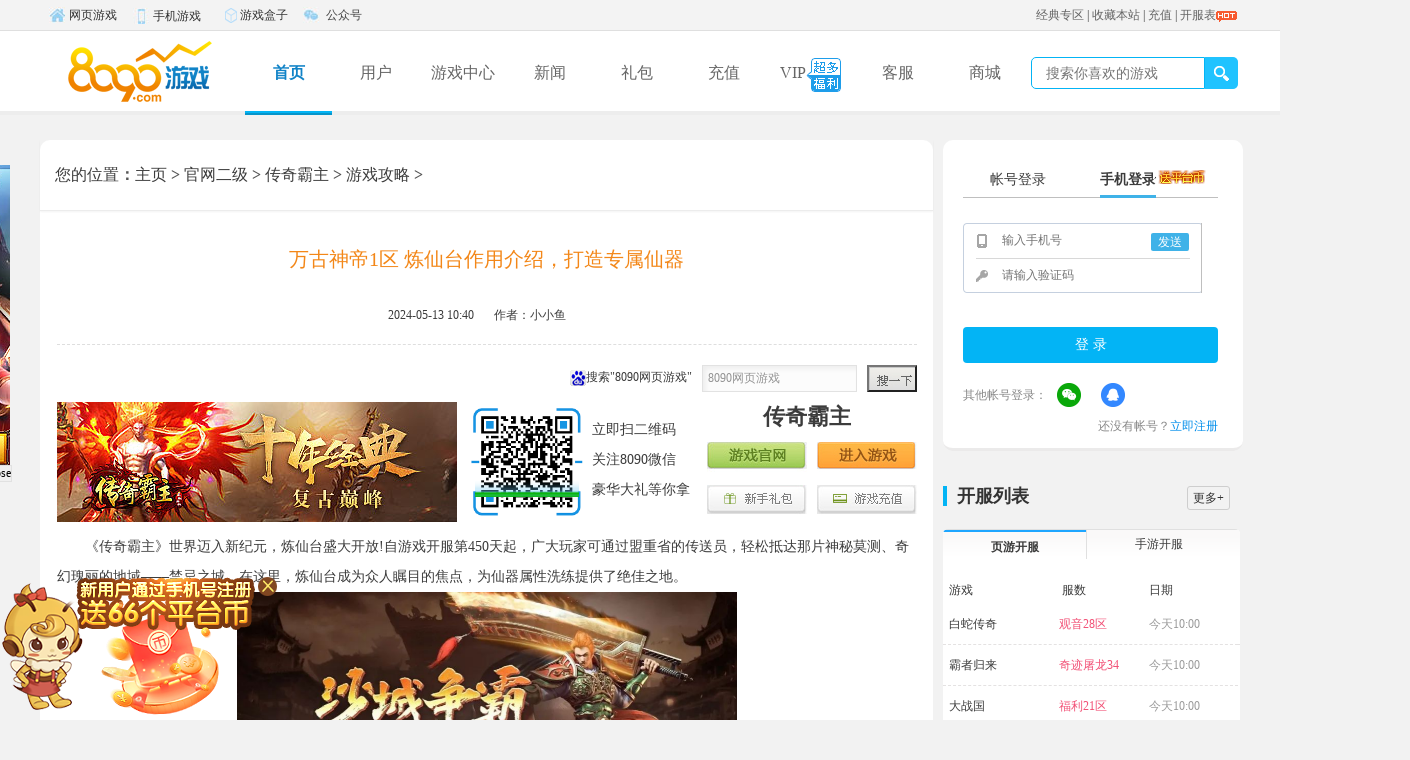

--- FILE ---
content_type: text/html
request_url: https://www.8090.com/cqbz/yxgl/423942.html
body_size: 9563
content:
<!DOCTYPE html>
<html xmlns="http://www.w3.org/1999/xhtml">
<head>
<meta http-equiv="Content-Type" content="text/html; charset=gb2312" />
<title>万古神帝1区 炼仙台作用介绍，打造专属仙器-8090网页游戏</title>
<meta name="keywords" content="炼仙台作用介绍" />
<meta name="description" content="《传奇霸主》世界迈入新纪元，炼仙台盛大开放!自游戏开服第450天起，广大玩家可通过盟重省的传送员，轻松抵达那片神秘莫测、奇幻瑰丽的地域禁忌之城。在这里，炼仙台成为众人瞩目的焦点，为仙器属性洗练提供了绝佳之地。 炼仙台的核心功能在于为玩家提供洗练" />
<link href="//img.8090yxs.com/web/www2018/css/style.css" rel="stylesheet" type="text/css" />
<link href="//img.8090yxs.com/web/www2018/css/foot_new.css" rel="stylesheet" type="text/css" />
<script type="text/javascript" src="//img.8090yxs.com/misc/lib/js/jquery-1.7.2.min.js" charset="gb2312"></script>
<script type="text/javascript" src="//member.8090.com/api/js/checkuser.js"></script>
<script type="text/javascript" src="//img.8090yxs.com/misc/lib/js/jquery.blockUI.js"></script>
<script src="//img.8090yxs.com/web/www2016/js/all.js"></script>
</head>
<body>
<script type="text/javascript" src="//img.8090yxs.com/misc/lib/js/topnav-8090.js" charset="gb2312"></script> 
<div class="tw-nav">
  <div class="main w1200">
    <div class="nav-logo"><a href="//www.8090.com" title="8090网页游戏平台" target="_blank" style="background:url(//img.8090yxs.com/web/www2018/images/logonew.png) center no-repeat;width: 200px;"></a></div>
    <ul id="nav-box" class="nav nav-box">
      <li class="cur"><a href="//www.8090.com" target="_blank" title="8090网页游戏平台">首页</a></li>
      <li><a href="//member.8090.com" target="_blank" title="用户">用户</a></li>
      <li><a href="//www.8090.com/gamecenter/" target="_blank" title="游戏中心">游戏中心</a></li>
      <li id="menu">
         <a href="//www.8090.com/news/" target="_blank" title="新闻">新闻</a>
         <div class="myDiv" style="display:none;"><a href="//www.8090.com/walkthrough/" title="原创攻略" target="_blank">原创攻略</a></div>
      </li>
      <li><a href="//gift.8090.com/" target="_blank" title="礼包">礼包</a></li>
      <li><a href="http://pay.8090.com" target="_blank"  title="充值">充值</a></li>
      <li><a href="http://vip.8090.com/" target="_blank" title="VIP">VIP<i class="vicon"></i></a></li>
      <li><a href="//www.8090.com/client-service/" target="_blank"  title="客服">客服</a></li>
      <li><a href="http://mall.8090.com/" target="_blank" title="商城">商城</a></li>
      <div class="nav-line"><i></i></div>
    </ul>
    <div class="hd-search">
      <form method="post" name="searchForm" target="_blank" action="#" >
        <input class="search-txt top-select search-input" type="text" name="keyword" id="search-input" placeholder="搜索你喜欢的游戏" autocomplete="off">
        <input class="search-submit" type="submit" value="" onClick="searchKeywords()">
      </form>
    </div>
    <div id="search_div">
    </div>
  </div>
</div>
<script type="text/javascript">
$(function(){
	var timeout = null;
	$("#menu").mouseover(function(){
		clearTimeout(timeout);
		$(".myDiv").show();
	}).mouseout(function(){
		timeout = setTimeout(function(){ $(".myDiv").hide(); }, 300);
	});
	$(".myDiv").mouseover(function(){
		clearTimeout(timeout);
		$(".myDiv").show();
	}).mouseout(function(){
		$(".myDiv").hide();
	});
});
</script>
<script>
//xxy 2021/3/19
  $("#search-input").bind("input oninput",function(){
      var searchval=$('.search-input').val();
      $.ajax({
        url:"//api.8090.com/index.php/api8090/opengame/resembleGame",
        async:false,
        dataType:'jsonp',
        cache: false,
        timeout : 7000,
        data:{
          gname:searchval,
        },
        success:function(data){
          var html = '<div class="search-rem"><ul class="ss-xl">';
          if (data.status == 1) {
              data.data.forEach( function(element) {
                  html+= '<li class="on"><div class="ss-xl-on"><a href="'+element.game_web+'" target="_blank" title="'+element.gamename+'"><img src="'+element.icon_web+'" alt="'+element.gamename+'"></a><div class="ss-xl-on-a"><div class="fl"><a href="'+element.game_web+'" target="_blank" class="ss-name" title="'+element.gamename+'">'+element.gamename+'</a></div><div class="fl"><a href="'+element.server_web+'" target="_blank"   class="ss-jrge"  title="进入游戏">进入游戏</a><a href="'+element.game_web+'" target="_blank"  class="ss-jrgw"  title="官网">官网</a></div></div></div><p class="ss-xl-mr">'+element.gamename+'</p></li>';
              });
          }
          html+='</ul></div>';
          $('#search_div').html(html);
          $(".search-rem").show();
        },
      })
  });
  
function searchKeywords()
{
	var searchval=$('.search-input').val();
	document.searchForm.action="https://data.8090.com/search/index.php?gname="+encodeURI(searchval);
	document.searchForm.submit();
}
</script> 
<div id="contain">
  <div id="containe">
    <div id="main">
      <div class="wrap">
        <div class="biaotiK">
          <h2 class="address"><a>您的位置</a>：<a href='http://www.8090.com/'>主页</a> > <a href='http://www.8090.com/gamecenters/'>官网二级</a> > <a href='http://www.8090.com/cqbz/'>传奇霸主</a> > <a href='http://www.8090.com/cqbz/yxgl/'>游戏攻略</a> > </h2>
          <ul>
            <li class="biaoti"><span class="size">万古神帝1区 炼仙台作用介绍，打造专属仙器</span></li>
            <li class="biaoti a"><span class="p">2024-05-13 10:40</span><span class="p">作者：小小鱼</span></li>
          </ul>
        </div>
        <div class="font">
          <div class="fenxiang">
            <div class="left">
              <div class="bdsharebuttonbox bdshare-button-style0-16" data-bd-bind="1535503613293"><a href="#" class="bds_more" data-cmd="more"></a><a title="分享到QQ空间" href="#" class="bds_qzone" data-cmd="qzone"></a><a title="分享到新浪微博" href="#" class="bds_tsina" data-cmd="tsina"></a><a title="分享到腾讯微博" href="#" class="bds_tqq" data-cmd="tqq"></a><a title="分享到人人网" href="#" class="bds_renren" data-cmd="renren"></a><a title="分享到微信" href="#" class="bds_weixin" data-cmd="weixin"></a></div>
              <!--<script>window._bd_share_config={"common":{"bdSnsKey":{},"bdText":"","bdMini":"2","bdMiniList":false,"bdPic":"","bdStyle":"0","bdSize":"16"},"share":{}};with(document)0[(getElementsByTagName('head')[0]||body).appendChild(createElement('script')).src='http://bdimg.share.baidu.com/static/api/js/share.js?v=89860593.js?cdnversion='+~(-new Date()/36e5)];</script> -->
            </div>
            <div class="sousuo">
              <div class="baidu"><img src="//www.8090.com/images/baidu.png">搜索"8090网页游戏"</div>
              <div class="submit">
                <form action="">
                  <input type="text" class="keyword" value="8090网页游戏">
                  <input type="submit" class="sub" value="" onClick="window.open('http://www.baidu.com/s?ie=utf-8&amp;f=8&amp;rsv_bp=1&amp;tn=baiduhome_pg&amp;wd=8090%E7%BD%91%E9%A1%B5%E6%B8%B8%E6%88%8F&amp;rsv_spt=1&amp;oq=8090yxs%25E7%25BD%2591%25E9%25A1%25B5%25E6%25B8%25B8%25E6%2588%258F&amp;rsv_pq=cfd8f9c80009aa81&amp;rsv_t=300bhWZmSGqR20csdesQ5yYFDpJ2Tf2n7Ay53g%2BUk64yadnOyvcqU5c%2BFj6z8QeEb9YF&amp;rqlang=cn&amp;rsv_enter=1&amp;rsv_sug3=2&amp;rsv_sug1=2&amp;rsv_sug7=100&amp;rsv_sug2=0&amp;inputT=255&amp;rsv_sug4=1021')">
                </form>
              </div>
            </div>
          </div>
          <div class="zhu"> 
    <dl class='news-5'>
  <dt><a href='http://www.8090.com/cqbz/' target='_blank'><img width='400' height='120' src='/uploads/210524/5-210524143K2935.jpg'></a></dt>
  <dd class='hdewm'>
        <div><img width='120' height='120' src='//img.8090yxs.com/web/www2018/images/hdewm.png'><span></span></div>
        <p>立即扫二维码<br />
      关注8090微信<br />
      豪华大礼等你拿</p>
      </dd>
  <dd>
        <div class='conT'> <span>传奇霸主</span> </div>
        <div class='conbnt'> <a href= http://www.8090.com/cqbz/ class='a1' target='_blank'>游戏官网</a> <a href=http://www.8090.com/cqbz/  class='a2' target='_blank'>进入游戏</a> <a href=http://gift.8090.com/game.html?gname=cqbz class='a3' target='_blank'>新手礼包</a> <a href=http://pay.8090.com/?gname=cqbz class='a4' target='_blank'>游戏充值</a> </div>
      </dd>
</dl>
       
            <p>
	　　《传奇霸主》世界迈入新纪元，炼仙台盛大开放!自游戏开服第450天起，广大玩家可通过盟重省的传送员，轻松抵达那片神秘莫测、奇幻瑰丽的地域&mdash;&mdash;禁忌之城。在这里，炼仙台成为众人瞩目的焦点，为仙器属性洗练提供了绝佳之地。</p>
<p style="text-align: center;">
	<img alt="" src="/uploads/allimg/240513/293530-240513104032P6.png" style="width: 500px; height: 249px;" /></p>
<p>
	　　炼仙台的核心功能在于为玩家提供洗练仙器属性的机会。玩家可根据自身需求和喜好，在炼仙台内选择适合的洗练石材料进行洗练。这些洗练石材料品质各异，品质越高，蕴含的能量与可能性便越加惊人。因此，在选择洗练石时，玩家需权衡利弊，既要考虑当前的经济状况，也要兼顾未来的发展潜力。</p>
<p>
	　　在炼仙师的精湛技艺下，仙器开始绽放璀璨光芒。每一次洗练都是对未知的挑战，玩家屏息以待，期待见证奇迹的时刻。若洗练成功，仙器属性将得到显著提升，无论是攻击力、防御力还是特殊效果，都将让仙器焕发更加耀眼的光彩。即便洗练失败，玩家也能从中汲取经验，不断提升自己的炼仙技艺，将失败化作成长的动力。</p>
<p>
	　　值得一提的是，炼仙台还引入了一项创新的机制：洗练出的属性将跟随装备部位。这意味着，当玩家更换新装备时，只要装备部位相同，之前在炼仙台上洗练出的属性将自动转移至新装备上。这一机制极大地丰富了游戏的策略性和可玩性，让玩家在装备搭配与选择上拥有更多可能性与自由度。</p>
<p>
	　　好啦，以上就是今天的精品攻略，希望能帮到大家!<br />
	&nbsp;</p>
<p style="padding: 0px; margin: 0px; color: rgb(60, 60, 60); font-family: 微软雅黑; font-size: 14px;">
	<strong style="padding: 0px; margin: 0px;">　　全新三职业传奇，攻速拉满，<strong style="padding: 0px; margin: 0px;">无门槛路费</strong>，十倍返利，包服爽玩不来虚的，每日名额有限，领完即止，添加客服微信&nbsp;<span style="padding: 0px; margin: 0px; color: rgb(255, 0, 0);"><strong style="padding: 0px; margin: 0px; color: rgb(60, 60, 60);"><span style="padding: 0px; margin: 0px; color: rgb(255, 0, 0);">cqfxface</span></strong>&nbsp;</span>领取：</strong></p>
<p style="padding: 0px; margin: 0px; color: rgb(60, 60, 60); font-family: 微软雅黑; font-size: 14px; text-align: center;">
	<strong style="padding: 0px; margin: 0px;"><a href="https://wpa.qq.com/msgrd?v=3&amp;uin=2880164503&amp;site=qq&amp;menu=yes&amp;jumpflag=1" rel="external nofollow" style="padding: 0px; margin: 0px; outline: none; color: rgb(60, 60, 60); text-decoration-line: none !important;" target="_blank"><span style="padding: 0px; margin: 0px; color: rgb(255, 0, 0);">移动端：点击领取</span></a></strong></p>
<p style="padding: 0px; margin: 0px; color: rgb(60, 60, 60); font-family: 微软雅黑; font-size: 14px; text-align: center;">
	<strong style="padding: 0px; margin: 0px;"><a href="http://8686yx.com/ZeHapNW" rel="external nofollow" style="padding: 0px; margin: 0px; outline: none; color: rgb(60, 60, 60); text-decoration-line: none !important;" target="_blank"><span style="padding: 0px; margin: 0px; color: rgb(255, 0, 0);">PC端：点击领取</span></a></strong></p>
<p style="padding: 0px; margin: 0px; color: rgb(60, 60, 60); font-family: 微软雅黑; font-size: 14px; text-align: center;">
	<a href="http://www.8090.com/cqbz/" rel="external nofollow" style="padding: 0px; margin: 0px; outline: none; color: rgb(60, 60, 60); text-decoration-line: none !important;" target="_blank"><strong style="padding: 0px; margin: 0px;"><span style="padding: 0px; margin: 0px; color: rgb(255, 0, 0);"><span style="padding: 0px; margin: 0px;"><span style="padding: 0px; margin: 0px;">传奇霸主官网：</span></span></span><span style="padding: 0px; margin: 0px; color: rgb(255, 0, 0);">http://www.8090.com/cqbz/</span></strong></a></p>

            <div align="center" class="pages_a"></div>
          </div>
          <div class="fanpian"><span class="ico"></span><span class="pm">上一篇：<a href='http://www.8090.com/cqbz/yxgl/423941.html'>万古神帝1区 逆天邪神弑神灵魄攻略：合成高阶装备</a> </span><br>
            <br>
            <span class="ico"></span> <span class="pm">下一篇：<a href='http://www.8090.com/cqbz/yxgl/423943.html'>万古神帝1区 传奇手游攻略：四灵圣兽升级材料获取秘籍</a>  </span> </div>
        </div>
        <div class="content-page">
          <div class="bread"><span class="bread-tag">相关阅读</span></div>
          <ul class="list">
            <li><a title="传奇霸主云浮神台怎么打 传奇霸主云浮神台打法讲解" href="http://www.8090.com/cqbz/yxgl/419936.html" target="_blank">传奇霸主云浮神台怎么打 传奇霸主云浮神台打法讲解</a><span class="date">2023.12.04</span></li>
<li><a title="金手指破深渊：霸主决战最强战场" href="http://www.8090.com/cqbz/yxgl/422735.html" target="_blank">金手指破深渊：霸主决战最强战场</a><span class="date">2024.03.20</span></li>
<li><a title="祝福宝石获得：传奇霸主征服黎明之剑的秘诀!" href="http://www.8090.com/cqbz/yxgl/420703.html" target="_blank">祝福宝石获得：传奇霸主征服黎明之剑的秘诀!</a><span class="date">2024.01.04</span></li>
<li><a title="传奇霸主陨落王冠怎么玩 传奇霸主陨落王冠玩法攻略" href="http://www.8090.com/cqbz/yxgl/399639.html" target="_blank">传奇霸主陨落王冠怎么玩 传奇霸主陨落王冠玩法攻略</a><span class="date">2022.03.12</span></li>
<li><a title="传奇霸主吸血戒指超全攻略，揭秘混沌剑神的无敌之道！" href="http://www.8090.com/cqbz/yxgl/420882.html" target="_blank">传奇霸主吸血戒指超全攻略，揭秘混沌剑神的无敌之道！</a><span class="date">2024.02.07</span></li>

          </ul>
        </div>
      </div>
    </div>
    <div class="sidebar"><div class="userlogin-box c-wt fl">
  <div id="login" class="regLogTab0 login-block loginzh login_before" style="display: block;">
    <div class="log-cutover">
      <ul class="c3">
        <li class="">帐号登录</li>
        <li class="current">手机登录<img src="//img.8090yxs.com/web/www2018/images/ptb.gif" style="position: absolute;left:190px"></li>
      </ul>
    </div>
    <div class="dlqhuan">
      <div class="login-zh-dl lt"  style="display: none;">
        <p id="login-tbzh">
          <input type="text" id="userid" class="userame" name="login_user" tabindex="1" placeholder="帐号" />
        </p>
        <div class="nuser-ts users" style="display: none;" id="empty_uname">
          <p>用户名不能为空</p>
        </div>
        <p id="login-tbmm">
          <input type="password" id="pwd" class="userpass" name="login_pass" tabindex="2" placeholder="密码">
        </p>
        <div class="nuser-ts password" style="display: none;" id="empty_pwd">
          <p>密码不能为空</p>
        </div>
        <div class="nuser-ts mmts" style="display: none;" id="error_tip">
          <p>用户名或者密码错误</p>
        </div>
        <p class="autolog-box fl">
          <label>
            <input type="checkbox" name="autolog">
            记住我</label>
          <a href="//member.8090.com/resetpassword.html" target="_blank" title="忘记密码?">忘记密码?</a></p>
        <input type="submit" value="登 录" class="index_button tolog-btn" id="user_submit" tabindex="3" title="登录">
      </div>   
      <!--增加手机号登录-->
      <div class="login-zh-dl sj"> <img src="//member.8090.com/config/phone_reg.php" width="0" height="0" style="position: absolute;" id="imgsrc">
        <form id="myform1" name="myform1" action="//member.8090.com/reg_type.php" method="post">
          <div class="log-tips" id="logTips"></div>
          <dl class="log-form cf" id="phoneForm">
            <dd class="code-box"> <i class="inp-pho"></i>
              <input type="text" name="" id="phone" title="输入手机号" maxlength="20" tabindex="1" x-webkit-speech="" placeholder="输入手机号">
              <a id="sendcodes" class="phone-send" title="发送" onclick="sendcode()" ;>发送</a> </dd>
            <dd>
              <input type="text" name="" id="code" title="短信验证码" maxlength="6" tabindex="2" class="inp-pwd" placeholder="请输入验证码">
            </dd>
          </dl>
          <p class="aqmadd" id="mryc" style="display: none;"><span>安全码：</span>
            <input type="text" class="sjhK" value="" name="vcode" id="vcode" style="top: 15px;width: 60px;border: 1px solid #bfbfbf;height: 20px;line-height: 20px;">
            <img src="//member.8090.com/config/code.php" id="code2" onclick="javascript:codeRandom();" width="70" height="30">
          </p>
          <input type="button" value="登 录" class="index_button tolog-btn2" onclick="action_phone();" tabindex="3" title="登录">
        </form>
      </div>
    </div>
    <div id='third_login'></div>
    <p class="logbox-text">还没有帐号？<a href="//member.8090.com/reg_new.html" target="_blank" title="立即注册">立即注册</a></p>
  </div>
  <div id="login2" class="regLogTab1 log-info login_main" style="display:none;">
    <div id="boxLoged" class="loged">
      <div id="phoneBindTip" class="vip-tip phoneBind-tip shadow2" style="display: none;">
        <p>为了您的帐号安全，请尽快<a class="col-ff8d13" target="_blank" href="//member.8090.com/userprotect.php">绑定手机</a> </p>
        <div class="vip-tip-btn"> <a class="fl" target="_blank"
						href="//member.8090.com/userprotect.php">立即绑定</a>
          <button id="closedPhoneBind" href="javascript:disphone();" class="fr">关闭</button>
        </div>
      </div>
      <div class="log-info">
        <p class="tx" id="tx"></p>
        <p class="divusername"><span id="divusername"></span><a title="退出" class="box-logout" id="boxLogOut" href="//member.8090.com/exit.php" style="position: absolute;margin-left: 10px;color:#fddf6f">[退出]</a></p>
        <a class="vipdj" id="vipgrade" href="//svip.8090.com/" target="_blank"></a>
        <p class="msginfo"><span id="pingtaibi"></span><span calss="zzz" id="total"></span></p>
        <p class="djqd" title="签到领福利" onclick="djqd()"></p>
      </div>
      <dl id="oflate" class="oflate">
        <dt><b id="ofLatePlay">最近玩过：</b></dt>
        <dt id="lastgame"></dt>
      </dl>
    </div>
  </div>
</div>
<script type="text/javascript" src="//data.8090.com/api/third_api/third_api.js" charset='utf-8'></script>
      <div class="kf-list fl">
	<div class="kf-news-tit"><span class="kf-news-h3 fl">开服列表</span> <a href="//www.8090.com/kaifubiao/" target="_blank"
		 class="more">更多+</a></div>
	<div class="kf-list-txt">
		<div class="common-con g-server-both-box">
			<div class="g-server-content">
				<div class="g-server-menu" id="serverBoxMenu"><a class="hover" title="页游开服">页游开服</a><a title="手游开服">手游开服</a></div>
				<div class="g-server-dl cf" id="webgameTab">
					<table width="100%" border="0" cellspacing="0" cellpadding="0" class="server-tab g-server-tab" id="newTab1">
						<tbody>
							<tr>
								<th width="2%" scope="col"></th>
								<th width="38%" scope="col" class="c6">游戏</th>
								<th width="29%" scope="col" class="c6">服数</th>
								<th width="29%" scope="col" class="c6">日期</th>
								<th width="2%" scope="col"></th>
							</tr>
						</tbody>
					</table>
					<div class="g-server-dl cf">
						<div id="web-server"></div>
					</div>
				</div>
				<div class="g-server-handgame" id="handgameTab" style="display: none;">
					<table width="100%" border="0" cellspacing="0" cellpadding="0" class="server-tab g-server-tab" id="newTab1">
						<tbody>
							<tr>
								<th width="2%" scope="col"></th>
								<th width="38%" scope="col" class="c6">游戏</th>
								<th width="29%" scope="col" class="c6">服数</th>
								<th width="29%" scope="col" class="c6">日期</th>
								<th width="2%" scope="col"></th>
							</tr>
						</tbody>
					</table>
					<div class="g-server-hg-tab">
						<div id="sy-server"></div>
					</div>
				</div>
			</div>
		</div>
	</div>
</div>
      <div class="fast-track fl">
  <div class="quick_zone">
    <h2>快速通道</h2>
    <ul class="clearfix">
      <li><a class="q0" href="//member.8090.com/resetpassword.html" target="_blank" title="修改密码"><span></span>修改密码</a></li>
      <li><a class="q5" href="http://pay.8090.com/" target="_blank" title="充值游戏"><span></span>充值游戏</a></li>
      <li><a class="q6" href="//www.8090.com/jzjh/" target="_blank" title="家长监护"><span></span>家长监护</a></li>
      <li><a class="q4" href="//member.8090.com/reg_new.html" target="_blank" title="注册账号"><span></span>注册账号</a></li>
      <li><a class="q7" href="http://vip.8090.com/task/" target="_blank" title="会员任务"><span></span>会员任务</a></li>
      <li><a class="q8" href="//member.8090.com/userprotect.php" target="_blank" title="绑定手机"><span></span>绑定手机</a></li>
    </ul>
  </div>
  <div class="custom_area">
    <h2><a target="_blank" href="//www.8090.com/client-service/" title="进入客服中心">进入客服中心</a><span>客服专区</span></h2>
    <div class="custom_box clearfix">
      <div class="custom_online"> <a target="_blank" href="http://gm.8090.com/" title="在线客服">
        <p class="p_oline">在线客服</p>
        <p class="p_server">SERVICE</p>
        </a></div>
      <ul>
        <li class="p_problem"><a target="_blank" href="//www.8090.com/cjwt/" title="问题自助提报"><span></span>问题自助提报</a></li>
        <li>
          <p class="p_cell">客服电话<font>7×24</font></p>
          <p class="p_num">400-612-8055</p>
        </li>
      </ul>
    </div>
  </div>
</div>
</div>
    <div class="clear"></div>
  </div>
  <div class="footer" id="game-footer">
  <div class="game-footer-inner">
    <div class="game-footer-fun">
      <dl class="game-footer-fun1">
        <dt>8090游戏</dt>
        <dd><a href="http://www.8090.com/" target="_blank" title="8090平台">8090平台</a></dd>
        <dd><a href="http://member.8090.com/" target="_blank" title="用户中心">用户中心</a></dd>
        <dd><a href="http://pay.8090.com/" target="_blank" title="充值中心">充值中心</a></dd>
        <dd><a href="http://www.8090.com/gamecenter/" target="_blank" title="游戏中心">游戏中心</a></dd>
        <dd><a href="http://www.57px.com/" target="_blank" title="新网页版传奇">新网页版传奇</a></dd>
      </dl>
      <dl class="game-footer-fun2">
        <dt>热门游戏</dt>
        <dd><a href="http://www.8090.com/bzgl/" target="_blank" title="霸者归来">霸者归来</a><img src="//img.8090yxs.com/misc/images/new.gif" alt="霸者归来"></dd> 
        <dd><a href="http://www.8090.com/cqbz/" target="_blank" title="传奇霸主">传奇霸主</a></dd>
        <dd><a href="http://www.8090.com/wjcq2/" target="_blank" title="维京传奇">维京传奇</a><img src="//img.8090yxs.com/misc/images/new.gif" alt="维京传奇"></dd>
        <dd><a href="http://www.8090.com/ktxy/" target="_blank" title="开天西游">开天西游</a></dd>
        <dd><a href="http://www.8090.com/ynds3/" target="_blank" title="异能都市高爆版">异能都市高爆版</a></dd>
      </dl>
      <dl class="game-footer-fun3">
        <dt>热门官网</dt>
       <dd><a href="http://cqby.8090.com/" target="_blank" title="传奇霸业官网">传奇霸业官网</a></dd>
        <dd><a href="http://www.8090.com/xxsy/" target="_blank" title="仙侠神域官网">仙侠神域官网</a></dd>
        <dd><a href="http://www.8090.com/sgqjz/" target="_blank" title="三国群将传官网">三国群将传官网</a></dd>
        <dd><a href="http://www.8090.com/tdzs2/" target="_blank" title="天地诸神官网">天地诸神官网</a><img src="//img.8090yxs.com/misc/images/new.gif" alt="天地诸神官网">
        <dd><a href="http://www.8090.com/lmzj/" target="_blank" title="猎魔战纪官网">猎魔战纪官网</a></dd>
</dd>
      </dl>
      <dl class="game-footer-fun4">
        <dt>热门游戏开服表</dt>
        <dd><a href="http://sxd.8090.com/" target="_blank" title="神仙道开服表">神仙道开服表</a></dd>
        <dd><a href="http://www.8090.com/jmxy/" target="_blank" title="九梦仙域开服表">九梦仙域开服表</a><img src="//img.8090yxs.com/misc/images/new.gif" alt="九梦仙域开服表"></dd>
        <dd><a href="http://www.8090.com/tzl2/" target="_blank" title="天子令开服表">天子令开服表</a></dd>
        <dd><a href="http://www.8090.com/qgzn2/" target="_blank" title="倾国之怒2开服表">倾国之怒2开服表</a><img src="//img.8090yxs.com/misc/images/new.gif" alt="倾国之怒2开服表"></dd>
        <dd><a href="http://www.8090.com/bzsc2/" target="_blank" title="百战沙城2开服表">百战沙城2开服表</a></dd>
      </dl>
      <dl class="game-footer-fun5">
        <dt>客服中心</dt>
        <dd><a href="http://www.8090.com/client-service/" target="_blank" title="常见问题">常见问题</a></dd>
        <dd><a href="http://www.8090.com/news/zhaq/article_73410.html" target="_blank" title="账号问题">账号问题</a></dd>
        <dd><a href="http://www.8090.com/news/czwt/article_73420.html" target="_blank" title="充值问题">充值问题</a></dd>
        <dd><a href="http://gm.8090.com" target="_blank" title="在线客服">在线客服</a></dd>
      </dl>
      <dl class="game-footer-fun6">
        <dt>关于我们</dt>
        <dd><a href="http://wpa.qq.com/msgrd?v=3&uin=2850506675&site=qq&menu=yes" target="_blank" title="友情链接" rel="external nofollow">友情链接</a></dd>
        <dd><a href="http://wpa.qq.com/msgrd?v=3&uin=2850506675&site=qq&menu=yes" target="_blank" title="广告合作" rel="external nofollow">广告合作</a></dd>
        <dd><a href="http://wpa.qq.com/msgrd?v=3&uin=2629526854&site=qq&menu=yes" target="_blank" title="公会合作" rel="external nofollow">公会合作</a></dd>
        <dd><a href="http://www.8090yxs.com/mfsm/index.htm" target="_blank">商务合作</a></dd>
      </dl>
    </div>
  </div>
  <div class="hgroup">
    <div class="nav">
      <ul>
        <li><a href="//www.8090.com/mfsm/about_gywm.htm" target="_blank">关于我们</a></li>
        <li><a href="//www.8090.com/mfsm/about_mzsm.htm" target="_blank">免责声明</a></li>
        <li><a href="//www.8090.com/client-service/" target="_blank">客服中心</a></li>
        <li><a href="//www.8090.com/" target="_blank">网页游戏</a></li>
        <li><a href="//www.8090.com/mfsm/index.htm" target="_blank">联系我们</a></li>
        <li><a href="//www.8090.com/jzjh/" target="_blank">家长监护</a></li>
        <li><a href="//img.8090yxs.com/web/www2018/images/yyzz_new.jpg" target="_blank" style="font-weight:bolder">电子营业执照</a></li>
      </ul>
    </div>
    <p>Copyright   &#169; <a href="//www.8090.com/" target="_blank">江苏尚云网络科技有限公司</a>&#160;&#160;版权所有&#160;&#160;软件名称：尚云8090游戏运营平台软件&#160;&#160; 版本号：V1.0</p>
    <p class="rj">地址：镇江市京口区苗家湾路259号云时代中心2号楼&#160;&#160;联系方式：0511-85885552</p>
    <p>
    <a href="https://www.12377.cn/?token=8285af7c-5a3e-4a06-ad3c-3329a8f0dbf2" target="_blank" rel="nofollow"><img src="//www.8090.com/images/d1.jpg"></a>
    <a href="http://www.cyberpolice.cn/wfjb/" target="_blank" rel="nofollow"><img src="//www.8090.com/images/d2.jpg"></a>
    <a href="https://beian.miit.gov.cn/#/Integrated/index" target="_blank" rel="nofollow"><img src="//www.8090.com/images/d3.jpg"></a>
    <a href="http://www.cyberpolice.cn/wfjb/" target="_blank" rel="nofollow"><img src="//www.8090.com/images/d4.jpg"></a>
    </p>
    <p><a href="//img.8090yxs.com/web/www2018/images/ICP.jpg" target="_blank">ICP证：苏B2-20211701</a>&#160;&#160;<a href="https://beian.miit.gov.cn/#/Integrated/index" target="_blank">苏ICP备2020068252号-3</a>&#160;&#160;<a href="https://beian.miit.gov.cn/#/Integrated/index" target="_blank">苏ICP备11031369号-2</a>&#160;&#160;<a target="_blank" href="http://www.beian.gov.cn/portal/registerSystemInfo?recordcode=32110202000167">苏公网安备32110202000167号</a>&#160;&#160;<script language="javascript" type="text/javascript" src="//img.8090yxs.com/51la/8090.com/js/19189781.js"></script>&#160;&#160;<a target="_blank" href="//www.8090.com/map/sitemap.html">网站地图</a>&#160;&#160; <a href="//img.8090yxs.com/web/www2018/images/yyzz_new.jpg" target="_blank">企业证书</a></p>
    <p>健康游戏忠告：抵制不良游戏 拒绝盗版游戏 注意自我保护 谨防受骗上当 适度游戏益脑 沉迷游戏伤身 合理安排时间 享受健康生活</p>
  </div>
</div>
<div  style="position: fixed;left: 0;bottom: 0;" id="lptb_tc">
  <a href="//member.8090.com/reg_new.html" target="_blank" title="联系客服领取奖励"><img src="https://img.8090yxs.com/web/www2018/images/lptb_2.png"></a>
  <a style="position: absolute;top: 0px;right: 0px;width: 30px;height: 30px;cursor: pointer;" title="关闭" id="lptb_close"></a>
  </div>
  <script>
    $("#lptb_close").click(function(){
     $("#lptb_tc").hide();
    })
  </script>
  <script>
if (window.location.href.indexOf("cqss2") > -1) {
  $("#lptb_tc").css({"display":"none"});
}
  </script>  
<div style="display:none"><script src="//s22.cnzz.com/z_stat.php?id=1271196764&web_id=1271196764" language="JavaScript"></script></div>
<script>
var _hmt = _hmt || [];
(function() {
  var hm = document.createElement("script");
  hm.src = "https://hm.baidu.com/hm.js?083d9d6b4a392fe9b1eeb6c3a17b6da1";
  var s = document.getElementsByTagName("script")[0]; 
  s.parentNode.insertBefore(hm, s);
})();
</script> 
<script type="text/javascript" src="//img.8090yxs.com/misc/lib/function/ad.js"></script>
<script>
(function(){
    var bp = document.createElement('script');
    var curProtocol = window.location.protocol.split(':')[0];
    if (curProtocol === 'https') {
        bp.src = 'https://zz.bdstatic.com/linksubmit/push.js';
    }
    else {
        bp.src = 'http://push.zhanzhang.baidu.com/push.js';
    }
    var s = document.getElementsByTagName("script")[0];
    s.parentNode.insertBefore(bp, s);
})();
</script>
<script>
(function(){
var src = "https://s.ssl.qhres2.com/ssl/ab77b6ea7f3fbf79.js";
document.write('<script src="' + src + '" id="sozz"><\/script>');
})();
</script></div>
<script type="text/javascript" src="//img.8090yxs.com/web/www2018/js/main2021.js"  charset="gb2312"></script>
<script>
(function(){
var src = "//jspassport.ssl.qhimg.com/11.0.1.js?d182b3f28525f2db83acfaaf6e696dba";
document.write('<script src="' + src + '" id="sozz"><\/script>');
})();
</script>
<script type="text/javascript" src="//img.8090yxs.com/web/www2018/js/handgameTab.js" charset="gb2312"></script>
<script type="text/javascript" src="//img.8090yxs.com/web/www2018/js/webgameTab.js" charset="gb2312"></script>
<a href="javascript:closevip()" class="closevip" title="关闭"></a>
<iframe id="myframe" align="center" width="100%" height="100%" frameborder="no" border="0" marginwidth="0" marginheight="0" scrolling="no" style="position:fixed;z-index: 100001;top:0;left:0;display: none;"></iframe>
</body>
</html>

--- FILE ---
content_type: text/html;charset=utf-8
request_url: https://member.8090.com/api/duilian/content.php?webtype=2&gname=cqbz&callback=jQuery17206126303297182261_1768728045963&_=1768728047642
body_size: 132
content:
jQuery17206126303297182261_1768728045963({"imgsrc":"\/\/img.8090yxs.com\/Upload\/duilian_Uploads\/211019140922.jpg","url":"https:\/\/wpa.qq.com\/msgrd?v=3&amp;uin=2850968066&amp;site=qq&amp;menu=yes&amp;jumpflag=1","code":1})

--- FILE ---
content_type: text/html;charset=gbk
request_url: https://member.8090.com/api/chklogin2.php?act=yes&callback=jQuery17206126303297182261_1768728045964&_=1768728048401
body_size: -20
content:
jQuery17206126303297182261_1768728045964({"msg":0})

--- FILE ---
content_type: text/html;charset=gbk
request_url: https://member.8090.com/api/chklogin2.php?act=yes&callback=jQuery17206126303297182261_1768728045965&_=1768728048401
body_size: -20
content:
jQuery17206126303297182261_1768728045965({"msg":0})

--- FILE ---
content_type: text/html; charset=UTF-8
request_url: https://api.8090.com/index.php/api8090/nosign/popularityGame?callback=jQuery17206126303297182261_1768728045966&_=1768728048402
body_size: 197
content:
jQuery17206126303297182261_1768728045966({"status":"1","msg":"success","data":[{"name":"\u4f20\u5947\u9738\u4e1a","icon":"\/\/img.8090yxs.com\/Upload\/lianyun_Uploads\/200403175706.png","type":"\u7f51\u9875\u6e38\u620f","jump":"\/\/www.8090.com\/cqby"},{"name":"\u4f20\u5947\u9738\u4e3b","icon":"\/\/img.8090yxs.com\/Upload\/lianyun_Uploads\/211019112536.jpg","type":"\u7f51\u9875\u6e38\u620f","jump":"\/\/www.8090.com\/cqbz"},{"name":"\u7ef4\u4eac\u4f20\u5947","icon":"\/\/img.8090yxs.com\/Upload\/lianyun_Uploads\/231109093409.png","type":"\u7f51\u9875\u6e38\u620f","jump":"\/\/www.8090.com\/wjcq2"}]})

--- FILE ---
content_type: text/html; charset=UTF-8
request_url: https://api.8090.com/index.php/api8090/nosign/newGame?callback=jQuery17206126303297182261_1768728045967&_=1768728048403
body_size: 304
content:
jQuery17206126303297182261_1768728045967({"status":"1","msg":"success","data":[{"game":"\u57ce\u9632\u4e09\u56fd\u5fd7","tag":"cfsgz","time":"1768874400","imgsrc":"\/\/img.8090yxs.com\/Upload\/lianyun_Uploads\/260114161656.png","plat":"web","jump":"http:\/\/www.8090.com\/cfsgz","type":"\u7f51\u9875\u6e38\u620f","msg":"01\u670820\u65e5\u9996\u670d"},{"game":"\u5927\u6218\u56fd","tag":"dzg","time":"1767060000","imgsrc":"\/\/img.8090yxs.com\/Upload\/lianyun_Uploads\/251225172609.png","plat":"web","jump":"http:\/\/www.8090.com\/dzg","type":"\u7f51\u9875\u6e38\u620f","msg":"\u5df2\u706b\u7206\u5f00\u542f\u4e2d"},{"game":"\u81f3\u5c0a\u4f20\u8bf43","tag":"zzcs3","time":"1766368800","imgsrc":"\/\/img.8090yxs.com\/Upload\/lianyun_Uploads\/251217163949.png","plat":"web","jump":"http:\/\/www.8090.com\/zzcs3","type":"\u7f51\u9875\u6e38\u620f","msg":"\u5df2\u706b\u7206\u5f00\u542f\u4e2d"}]})

--- FILE ---
content_type: text/html; charset=UTF-8
request_url: https://api.8090.com/index.php/api8090/opengame/get_recommend_slide_data_list/type/recommend_game?callback=jQuery17206126303297182261_1768728045968&_=1768728048403
body_size: 478
content:
jQuery17206126303297182261_1768728045968({"status":1,"msg":"\u83b7\u53d6\u6210\u529f","data":[{"imgsrc":"\/\/img.8090yxs.com\/Upload\/duilian_Uploads\/250729141818.jpg","weight":"6","game":"\u5f00\u5929\u897f\u6e38","tag":"ktxy","game_type":"\u89d2\u8272\u626e\u6f14","website_url":"https:\/\/www.8090.com\/ktxy","gift_url":"\/\/gift.8090.com\/game.html?gname=ktxy","server_list_url":"\/\/game.8090.com\/server_list_843.html"},{"imgsrc":"\/\/img.8090yxs.com\/Upload\/duilian_Uploads\/241111175604.jpg","weight":"5","game":"\u795e\u4ed9\u9053","tag":"sxd","game_type":"\u89d2\u8272\u626e\u6f14","website_url":"http:\/\/sxd.8090.com\/","gift_url":"\/\/gift.8090.com\/game.html?gname=sxd","server_list_url":"\/\/game.8090.com\/server_list_110.html"},{"imgsrc":"\/\/img.8090yxs.com\/Upload\/duilian_Uploads\/251215144356.jpg","weight":"4","game":"\u4f20\u5947\u9738\u4e1a","tag":"cqby","game_type":"\u4f20\u5947\u7c7b","website_url":"http:\/\/cqby.8090.com\/","gift_url":"\/\/gift.8090.com\/game.html?gname=cqby","server_list_url":"\/\/game.8090.com\/server_list_332.html"},{"imgsrc":"\/\/img.8090yxs.com\/Upload\/duilian_Uploads\/241018165001.jpg","weight":"3","game":"\u70c8\u7130","tag":"ly","game_type":"\u89d2\u8272\u626e\u6f14","website_url":"http:\/\/ly.8090.com\/","gift_url":"\/\/gift.8090.com\/game.html?gname=ly","server_list_url":"\/\/game.8090.com\/server_list_98.html"},{"imgsrc":"\/\/img.8090yxs.com\/Upload\/duilian_Uploads\/250919123607.jpg","weight":"2","game":"\u738b\u57ce\u9738\u4e3b2","tag":"wcbz2","game_type":"\u89d2\u8272\u626e\u6f14","website_url":"https:\/\/www.8090.com\/wcbz2","gift_url":"\/\/gift.8090.com\/game.html?gname=wcbz2","server_list_url":"\/\/game.8090.com\/server_list_853.html"},{"imgsrc":"\/\/img.8090yxs.com\/Upload\/duilian_Uploads\/250729141900.jpg","weight":"1","game":"\u767e\u6218\u6c99\u57ce2","tag":"bzsc2","game_type":"\u4f20\u5947\u7c7b","website_url":"https:\/\/www.8090.com\/bzsc2","gift_url":"\/\/gift.8090.com\/game.html?gname=bzsc2","server_list_url":"\/\/game.8090.com\/server_list_692.html"}]})

--- FILE ---
content_type: text/html; charset=UTF-8
request_url: https://api.8090.com/api8090/opengame/plat_phone_game_recommend?callback=jQuery17206126303297182261_1768728045969&_=1768728048404
body_size: 1040
content:
jQuery17206126303297182261_1768728045969({"status":"1","msg":"\u83b7\u53d6\u6570\u636e\u6210\u529f","data":[{"game_id":87680,"game":"\u5c0f\u5c0f\u8681\u56fd","tag":87680,"type":"android","game_type":"\u7b56\u7565","game_size":"206.96MB","gift":"\/\/yutang.8090.com\/gift\/gift\/game_name\/小小蚁国.html","sort":1,"qr_url":"\/\/img.8090yxs.com\/Upload\/qr_img\/e34db0bdbbb71f10bd94a333b226c3d8.png","icon_url":"\/\/dl.yutang.8090.com\/Uploads\/Picture\/2025-08-16\/68a03003676d4.jpg","detail_url":"\/\/yutang.8090.com\/game\/game_detail\/id\/87680.html"},{"game_id":1517,"game":"\u65e0\u53cc\u4e4b\u738b1\u6298","tag":"wszw2","type":"h5","game_type":"\u4f20\u5947","gift":"","sort":2,"qr_url":"","icon_url":"\/\/dl.yutang.8090.com\/Uploads\/Picture\/2025-09-08\/68be892538cdb.jpg","detail_url":"\/\/yutang.8090.com\/game\/hgame_detail\/id\/1517.html","enter_url":"http:\/\/h.8090.com\/h5_login\/?game=h5yx&gname=wszw2"},{"game_id":1216,"game":"\u4f20\u5947\u9738\u4e3b","tag":"cqbz","type":"h5","game_type":"\u4f20\u5947","gift":"","sort":3,"qr_url":"","icon_url":"\/\/dl.yutang.8090.com\/Uploads\/Picture\/2021-10-26\/6177baf3b37b5.png","detail_url":"\/\/yutang.8090.com\/game\/hgame_detail\/id\/1216.html","enter_url":"http:\/\/h.8090.com\/h5_login\/?game=h5yx&gname=cqbz"},{"game_id":1509,"game":"\u5f00\u5929\u897f\u6e38","tag":"ktxy","type":"h5","game_type":"\u4f20\u5947","gift":"","sort":4,"qr_url":"\/\/img.8090yxs.com\/Upload\/qr_img\/3e4514d100ca7ef2c377aa1cec90a8d0.png","icon_url":"\/\/dl.yutang.8090.com\/Uploads\/Picture\/2025-04-07\/67f38e98a3f43.png","detail_url":"\/\/yutang.8090.com\/game\/hgame_detail\/id\/1509.html","enter_url":"http:\/\/h.8090.com\/h5_login\/?game=h5yx&gname=ktxy"},{"game_id":1476,"game":"\u7ef4\u4eac\u4f20\u5947","tag":"wjcq2","type":"h5","game_type":"\u4f20\u5947","gift":"\/\/yutang.8090.com\/gift\/gift\/game_name\/维京传奇.html","sort":5,"qr_url":"","icon_url":"\/\/dl.yutang.8090.com\/Uploads\/Picture\/2023-11-09\/654c43a579b49.jpg","detail_url":"\/\/yutang.8090.com\/game\/hgame_detail\/id\/1476.html","enter_url":"http:\/\/h.8090.com\/h5_login\/?game=h5yx&gname=wj"},{"game_id":1520,"game":"\u5929\u5916\u98de\u4ed92","tag":"twfx2","type":"h5","game_type":"\u4ed9\u4fa0","gift":"","sort":6,"qr_url":"\/\/img.8090yxs.com\/Upload\/qr_img\/dc4722930570303d09bd05641cfbe1b4.png","icon_url":"\/\/dl.yutang.8090.com\/Uploads\/Picture\/2025-11-28\/692959be38724.png","detail_url":"\/\/yutang.8090.com\/game\/hgame_detail\/id\/1520.html","enter_url":"http:\/\/h.8090.com\/h5_login\/?game=h5yx&gname=twfx2"},{"game_id":87684,"game":"\u68a6\u5e7b\u752c\u57ce","tag":87684,"type":"android","game_type":"\u4e09\u56fd","game_size":"645.82MB","gift":"\/\/yutang.8090.com\/gift\/gift\/game_name\/梦幻甬城.html","sort":7,"qr_url":"\/\/img.8090yxs.com\/Upload\/qr_img\/ec4571d1ac2bb967e25057c422898c41.png","icon_url":"\/\/dl.yutang.8090.com\/Uploads\/Picture\/2025-09-11\/68c277d55948b.jpg","detail_url":"\/\/yutang.8090.com\/game\/game_detail\/id\/87684.html"},{"game_id":1513,"game":"\u822a\u6d77\u9738\u4e1a","tag":"hhby","type":"h5","game_type":"\u7b56\u7565","gift":"","sort":8,"qr_url":"\/\/img.8090yxs.com\/Upload\/qr_img\/4d12e48f8917164ca14cb3a7e95e937b.png","icon_url":"\/\/dl.yutang.8090.com\/Uploads\/Picture\/2025-09-26\/68d65572b95df.png","detail_url":"\/\/yutang.8090.com\/game\/hgame_detail\/id\/1513.html","enter_url":"http:\/\/h.8090.com\/h5_login\/?game=h5yx&gname=hhby"},{"game_id":1522,"game":"\u9738\u8005\u5f52\u67652","tag":"bzgl2","type":"h5","game_type":"\u5355\u804c\u4e1a","gift":"","sort":9,"qr_url":"\/\/img.8090yxs.com\/Upload\/qr_img\/1ad49696615dd614e8ba268348ce8293.png","icon_url":"\/\/dl.yutang.8090.com\/Uploads\/Picture\/2025-12-11\/693a63e8350e0.png","detail_url":"\/\/yutang.8090.com\/game\/hgame_detail\/id\/1522.html","enter_url":"http:\/\/h.8090.com\/h5_login\/?game=h5yx&gname=bzgl2"}]})

--- FILE ---
content_type: text/html
request_url: https://yutang.8090.com/app.php/Server/get_lists_jsonp?status=1&p=1&version=1&callback=jQuery17206126303297182261_1768728045970&_=1768728050286
body_size: 273
content:
jQuery17206126303297182261_1768728045970({"status":1,"return_code":1,"data":[{"server_version":"3","server_name":"\u7206\u723d\u00b7\u660a\u592943\u670d","start_time":"1768708800","game_name":"\u6597\u7f57\u5927\u96465(h5)","pack_name":null,"game_id":"893","icon":"19577","tag":"dldl5","down_url":"http:\/\/dl.yutang.8090.com\/app.php?s=\/Down\/down\/game_id\/893","iconurl":"http:\/\/dl.yutang.8090.com\/Uploads\/Picture\/2021-03-26\/605d3434a4115.png","down_url_1":"\/\/dl.yutang.8090.com\/app.php?s=\/Down\/down\/game_id\/893","iconurl_1":"\/\/dl.yutang.8090.com\/Uploads\/Picture\/2021-03-26\/605d3434a4115.png"}]})

--- FILE ---
content_type: text/html; charset=UTF-8
request_url: https://member.8090.com/api/right_server.php?callback=jQuery17206126303297182261_1768728045971&_=1768728050288
body_size: 506
content:
jQuery17206126303297182261_1768728045971([{"servername":"\u89c2\u97f328\u533a","times":"\u4eca\u592910:00","gamename":"\u767d\u86c7\u4f20\u5947","gname":"bscq","server":"s728","indexshow":"0"},{"servername":"\u5947\u8ff9\u5c60\u9f9934\u533a","times":"\u4eca\u592910:00","gamename":"\u9738\u8005\u5f52\u6765","gname":"bzgl","server":"s34","indexshow":"0"},{"servername":"\u798f\u522921\u533a","times":"\u4eca\u592910:00","gamename":"\u5927\u6218\u56fd","gname":"dzg","server":"s21","indexshow":"0"},{"servername":"\u626c\u5e0669\u533a","times":"\u4eca\u592910:00","gamename":"\u822a\u6d77\u9738\u4e1a","gname":"hhby","server":"s18500069","indexshow":"0"},{"servername":"\u53cc\u7ebf135\u670d","times":"\u4eca\u592910:00","gamename":"\u9f99\u4e4b\u5973\u795e2","gname":"lzns2","server":"s151","indexshow":"0"},{"servername":"\u5f02\u517d88\u533a","times":"\u4eca\u592910:00","gamename":"\u7834\u5929","gname":"pt","server":"s188","indexshow":"0"},{"servername":"\u53cc\u7ebf175\u670d","times":"\u4eca\u592910:00","gamename":"\u65e0\u53cc\u4e4b\u738b1\u6298","gname":"wszw2","server":"s175","indexshow":"0"},{"servername":"\u53cc\u7ebf75\u533a","times":"\u4eca\u592910:00","gamename":"\u8fdc\u5f81\u4e09\u56fd\u798f\u5229\u7248","gname":"yzsg","server":"s75","indexshow":"0"},{"servername":"\u81f3\u5c0a28\u670d","times":"\u4eca\u592910:00","gamename":"\u81f3\u5c0a\u4f20\u8bf43","gname":"zzcs3","server":"s28","indexshow":"0"},{"servername":"\u8bf8\u795e58\u533a","times":"\u4eca\u59299:00","gamename":"\u6697\u9ed1\u5c01\u9b54\u5f55","gname":"ahfml","server":"s158","indexshow":"0"},{"servername":"\u53e4\u5251\u960173\u533a","times":"\u4eca\u59299:00","gamename":"\u4f20\u5947\u9738\u4e1a","gname":"cqby","server":"s3526","indexshow":"0"},{"servername":"\u98de\u4ed936\u670d","times":"\u4eca\u59299:00","gamename":"\u5929\u5916\u98de\u4ed92","gname":"twfx2","server":"s36","indexshow":"0"},{"servername":"\u98de\u534769\u670d","times":"\u4eca\u59299:00","gamename":"\u4ed9\u9b54\u52ab","gname":"xmj","server":"s69","indexshow":"0"}])

--- FILE ---
content_type: text/html;charset=utf-8
request_url: https://member.8090.com/api/znx/data.php?act=check&callback=jQuery17206126303297182261_1768728045972&_=1768728050324
body_size: 19
content:
jQuery17206126303297182261_1768728045972({"zs":11,"xt":11,"hd":0,"code":1})

--- FILE ---
content_type: text/html;charset=utf-8
request_url: https://member.8090.com/api/webbg/swf.php?callback=jQuery17206126303297182261_1768728045973&_=1768728050341
body_size: 4
content:
jQuery17206126303297182261_1768728045973({"code":"0"})

--- FILE ---
content_type: text/html; charset=UTF-8
request_url: https://member.8090.com/api/getnew.php?act=getnewgame&callback=jQuery17206126303297182261_1768728045974&_=1768728050345
body_size: 365
content:
jQuery17206126303297182261_1768728045974("<ul><li><div><a href='\/\/www.8090.com\/cfsgz' target='_blank' title=''><img src='\/\/img.8090yxs.com\/Upload\/lianyun_Uploads\/260114161656.png' alt=''><\/a><\/div><div class='ginfobox'><a href='\/\/www.8090.com\/cfsgz' target='_blank' title=''>\u57ce\u9632\u4e09\u56fd\u5fd7<\/a><font>01\u670820\u65e5\u9996\u670d<\/font><\/div><a class='startbtn' href='\/\/www.8090.com\/cfsgz' target='_blank' title=''>\u5f00\u59cb\u6e38\u620f<\/a><\/li><li><div><a href='\/\/www.8090.com\/dzg' target='_blank' title=''><img src='\/\/img.8090yxs.com\/Upload\/lianyun_Uploads\/251225172609.png' alt=''><\/a><\/div><div class='ginfobox'><a href='\/\/www.8090.com\/dzg' target='_blank' title=''>\u5927\u6218\u56fd<\/a><font>\u5df2\u706b\u7206\u5f00\u542f\u4e2d<\/font><\/div><a class='startbtn' href='\/\/www.8090.com\/dzg' target='_blank' title=''>\u5f00\u59cb\u6e38\u620f<\/a><\/li><li><div><a href='\/\/www.8090.com\/zzcs3' target='_blank' title=''><img src='\/\/img.8090yxs.com\/Upload\/lianyun_Uploads\/251217163949.png' alt=''><\/a><\/div><div class='ginfobox'><a href='\/\/www.8090.com\/zzcs3' target='_blank' title=''>\u81f3\u5c0a\u4f20\u8bf43<\/a><font>\u5df2\u706b\u7206\u5f00\u542f\u4e2d<\/font><\/div><a class='startbtn' href='\/\/www.8090.com\/zzcs3' target='_blank' title=''>\u5f00\u59cb\u6e38\u620f<\/a><\/li><li><div><a href='\/\/www.8090.com\/bzgl' target='_blank' title=''><img src='\/\/img.8090yxs.com\/Upload\/lianyun_Uploads\/251212152458.png' alt=''><\/a><\/div><div class='ginfobox'><a href='\/\/www.8090.com\/bzgl' target='_blank' title=''>\u9738\u8005\u5f52\u6765<\/a><font>\u5df2\u706b\u7206\u5f00\u542f\u4e2d<\/font><\/div><a class='startbtn' href='\/\/www.8090.com\/bzgl' target='_blank' title=''>\u5f00\u59cb\u6e38\u620f<\/a><\/li><\/ul>")

--- FILE ---
content_type: text/css
request_url: https://img.8090yxs.com/web/www2018/css/foot_new.css
body_size: 728
content:
@charset "gb2312";
/* CSS Document */
#foot {
	/*height:400px;*/
	margin:0 auto;
	height:395px;
	font:12px/1.5 "microsoft yahei",Arial,sans-serif;
	margin-top:100px;
	color: #fff;
	position: relative;
	background: #333;
	color: #b0afaf;
}
.game-footer {background: #4a4540;}
.game-footer-inner {
width: 100%;
    height: 198px;
    border-bottom: 1px solid #03b4f5;
    /* background: #ececec; */
    position: relative;
    display: block;
    color: #3c3c3c;
margin-bottom: 10px;
    margin-top: -10px;
}
.game-footer-fun {
	width:1300px;
	height:198px;
	overflow:hidden;
	margin:0 auto;
	position:absolute;
	top:0px;
	left:50%;
	margin-left:-530px;
}
.game-footer-fun dl {
	width:150px;
	height:135px;
	margin:32px 0 0 -1px;
	padding-left:50px;
	border-left:1px solid #03b4f5;
	float:left;
}
.game-footer-fun dt {
	height:18px;
	font-weight:700;
	margin-bottom:8px;
}
.game-footer-fun dl {
	width:150px;
	height:135px;
	margin:32px 0 0 -1px;
	padding-left:30px;
	border-left:1px solid #03b4f5;
	float:left;
}
.game-footer-fun dd {
	height:22px;
	line-height:22px;
}
.game-footer-copyright {
	width:934px;
	margin:0 auto;
	/*overflow:hidden;
	*/
}
.game-footer-fun dd a {
	color:#3c3c3c;
	transition:all 0.4s ease;
}
.game-footer-fun dd a:hover {
	color:#03b4f5;
	}
.game-footer-copr {
    position: relative;
    color: #3c3c3c;
    padding-left: 14px;
    margin-top: 10px;
    overflow: hidden;
    border-left: 1px solid #03b4f5;
}
.game-footer-copr  a{
	color: #ecb10c;
}
.game-footer-copr .gamelogo {
	position:absolute;
	left:50%;
	margin-left:-500px;
	top:290px;
}
.game-footer-logo {
	width: 140px;
	height: 56px;
	margin: 45px 10px 0 70px;
	background: url(//img.8090yxs.com/web/sgqyj/images/footer_logo_black.png) no-repeat;
	_background: url(//img.8090yxs.com/web/sgqyj/images/footer_logo_black.jpg) no-repeat;
	float: left;
}
.footer .game-footer-inner a  {
    margin: 0;
}


--- FILE ---
content_type: application/javascript
request_url: https://img.8090yxs.com/web/www2018/js/main2021.js
body_size: 7615
content:
function showGameList_recent() {

	var url = "//member.8090.com/api/chklogin_pay.php?act=yes&callback=?";

	$.getJSON(url, function (data) { //data是关联数组

		if (data.state != 0) {

			var lastgame = "";

			var ts = 0;

			for (var game in data) {

				for (var i in data[game]) {

					if (data[game][i].gamename !== '') {

						ts++;

						if (ts < 4) {

							lastgame +=

								"<dd><a target='_blank' href='http://member.8090.com/entergame.php?game=" +

								game + "&server=" +

								data[game][i].server + "&lx=" + data[game][i].servername +

								"'><span class='g-name'>" + data[game][i].gamename +

								"</span><span class='u-server' title='[" + data[game][i].servername + "]'>[" +

								data[game][i].servername +

								"]</span><span class='g-bagin'>开始游戏</span></a></dd>";

						}

					}

				}

			}

			$('#lastgame').html(lastgame);

		}

	});

}



//平台币、积分



function ptb_jf() {

	$.ajax({

		dataType: "jsonp",

		url: "//member.8090.com/api/info.php?callback=? ",

		timeout: 10000,

		success: function (data) {

			$("#pingtaibi").html("平台币：" + data.money)

			$("#total").html("积分：" + data.total)

		}

	})

}





//登录

function get_code() {

	var uname = $('#divusername').html();

	var usercheck = "//member.8090.com/api/phone.php?check=8090&checkphone=checkphone&username=" + uname +

		"&callback=?";

	$.getJSON(usercheck, function (data) {

		if (data.msg == 1) {

			document.getElementById('phoneBindTip').style.display = "none";

		} else if (data.msg == -1) {

			document.getElementById('phoneBindTip').style.display = "block";

			return false;

		} else {

			return false;

		}

	})

}



function islogined(logindiv, logineddiv, username, lastdiv, lastgame) {

	var usercheck = "//member.8090.com/api/chklogin2.php?act=yes&callback=?";

	$.getJSON(usercheck, function (data) {

		if (data.msg == 1) {

			$("#" + logindiv).hide();

			$("#" + username).html(data.username);

			$("#" + username).attr('title', data.username);

			$("#" + lastdiv).html(data.time);

			$("#" + lastgame).html(data.lastgame);

			$("#region").html(data.region);

			$("#city").html(data.city);

			$("#" + logineddiv).show();

			$("#vipgrade").html('<img src="//member.8090.com/images/vip_ico/' + 'v' + (parseInt(data.vip)).toString() + '.png">');

			$("#tx").html('<a href="//member.8090.com/" target="_blank"><img src="//member.8090.com/images/' + 'v_' + (parseInt(data.vip)).toString() + '.png"></a>');

			get_code();

			showGameList_recent();

			checkmessage();

			ptb_jf();

			// document.getElementById("myframe").src = "//svip.8090.com/signin";

		}

	});

}

islogined();



function chklogined() {



	$("#user_submit").val("登录中");

	var username = $('#userid').val();

	if (username == '') {

		//alert("1");

		$('#empty_uname').show();

		setTimeout("$('#empty_uname').hide();)", 2000);

		return false;

	}



	var password = $('#pwd').val();

	password = encodeURIComponent(password);



	if (password == '') {

		$('#empty_pwd').show();

		setTimeout("$('#empty_pwd').hide()", 2000);

		return false;

	}







	$.ajax({

		dataType: "jsonp",

		url: "//member.8090.com/login.php?action=checkuser&username=" + username + "&password=" + password +

			"&t=1&callback=?",

		cache: false,

		//timeout : 7000,

		//    beforeSend:function(){

		//$('#login-1').html('<div align="center"><img src="http://img.8090yxs.com/misc/images/wait.gif" ><br/><br/><br/><span style="color:#F00;font-size:12px;font-weight:bold">正在登陆，请稍等...</span></div>');

		//},

		error: function () {



			alert('登陆失败，网络异常，请刷新页面重试2!');

			window.location.reload();

		},

		success: function (data) {



			if (data.msg == 0) {

				$('#error_tip').show();

				setTimeout("$('#error_tip').hide()", 2000);

				return false;

			} else if (data.msg == 3) {

				alert('您的账号未激活，请先登录邮箱激活。');

				window.location.reload();

				return false;

			} else if (data.msg == 4) {

				alert('帐号来路异常,请联系客服处理。');

				window.location.reload();

				return false;

			} else if (data.code == '-1') {

				alert(data.msg);

				window.location.reload();

				return false;

			} else if (data.code == '-2') {

				layer.open({

					area: ['350px', '230px']

					, content: data.msg

					, btn: ['自助解锁', '联系客服', '确定']

					, btnAlign: 'c'

					, yes: function (index) {

						userSecurityVerifyUnlock(data.username);

					}, btn2: function (index, layero) {

						window.location.href = "http://gm.8090.com"

					}, btn3: function (index, layero) {

					}

					, success: function () {

						addIconforBtn()

					}

					, cancel: function () {

					}

				});

			} else {

				$('#login-1').html(data.uc_api);

				if ($('#viptask').val() == 'viptask') {

					window.location.reload();

				}

				//      window.location.reload();

				islogined('login', 'login2', 'divusername', 'no', 'divlastgame');

			}

		},

		complete: function () {

			$("#user_submit").val("登录");

		}

	});

}

function addIconforBtn() {

	var btn1 = $(".layui-layer-btn .layui-layer-btn0");

	var btn2 = $(".layui-layer-btn .layui-layer-btn1");

	var btn3 = $(".layui-layer-btn .layui-layer-btn2");

	btn1.css({

		//css样式

		"font-size": "17px"

	})

	btn2.css({

		//css样式

		"font-size": "17px"

	})

	btn3.css({

		//css样式

		"font-size": "17px"

	})

}



function userSecurityVerifyUnlock(username) {

	layer.prompt({

		formType: 3,

		title: '请输入您账号绑定的邮箱或手机号',

		value: '',

	}, function (value, index, elem) {

		$.ajax({

			type: "get",

			dataType: "jsonp",

			url: "//api.8090.com/userSecurityVerifyUnlock",

			data: {

				username: username,

				data: value

			},

			success: function (data) {

				if (data.status == '-1') {

					layer.msg(data.msg)

					return false;

				} else {

					layer.msg(data.msg)

					layer.close(index);

					window.location.reload();

					return false;

				}

			}

		})

	});

}

islogined('login', 'login2', 'divusername', 'no', 'divlastgame');

$("#user_submit").live('click', function () {

	console.log("click login");

	chklogined();

});



//flash弹窗

$(function () {

	$.ajax({

		url: "//member.8090.com/api/webbg/swf.php?callback=?",

		type: "get",

		dataType: "json",

		timeout: 7000,

		success: function (data) { //code参数为1是有弹窗，0为无弹窗

			if (data.code == 1) {

				var swfurl = data.swf;

				var aurl = data.url;

				var video = data.video;

				$("#adSwfLayer source").attr("src", video);

				$("#adSwfLayer img").attr("src", swfurl);

				$("#adSwfLayer .swl_href").attr("href", aurl);

				//************

				setTimeout(function () {

					$("#mask").hide();

					$("#adSwfLayer").hide();



				}, 8000)



				$("#adSwfLayer .close-btn").click(function () {

					$("#mask").hide();

					$("#adSwfLayer").hide();



				})

				var time = new Date().getTime();



				function get_cookie(Name) {

					var search = Name + "=" //查询检索的值

					var returnvalue = ""; //返回值

					if (document.cookie.length > 0) {

						sd = document.cookie.indexOf(search);

						if (sd != -1) {

							sd += search.length;

							end = document.cookie.indexOf(";", sd);

							if (end == -1)

								end = document.cookie.length;

							//unescape() 函数可对通过 escape() 编码的字符串进行解码。

							returnvalue = unescape(document.cookie.substring(sd, end))

						}

					}

					return returnvalue;

				}

				var timeCookie = get_cookie("time") + "";



				if (timeCookie == "undefined" || timeCookie == "") {

					document.cookie = "time=" + time

					$("#mask").show();

					$("#adSwfLayer").show();

				} else if (timeCookie != "undefined" && timeCookie != "") {

					$("#mask").hide();

					$("#adSwfLayer").hide();



					var nowTime = new Date().getTime();

					if ((nowTime - timeCookie) / 1000 > 20) {

						document.cookie = "time=" + undefined

					}

				}



			} else if (data.code == 0) {

				$("#mask").hide();

				$("#adSwfLayer").empty();



			} else {

				$("#mask").hide();

				$("#adSwfLayer").hide();



			}

			$("#adSwfLayer video").load()

		}

	});

})



$(function () {

	//导航

	var nLeft = $(".nav-line").css("left")

	var navliW = parseInt($(".nav-box li").width());

	$("#nav-box li").hover(function () {

		var index = $(this).index();

		$(".nav-line").stop(true).animate({

			"left": navliW * index

		})

		$("this").addClass("cur")

	}, function () {

		$(".nav-line").stop(true).animate({

			"left": nLeft

		})

		$("this").removeClass("cur")

	})



	var hrefL = window.location.href;



	if (hrefL.search("gamecenter") != -1) {



		$(".nav-box li").eq("2").addClass("cur").siblings().removeClass("cur");

		nLeft = navliW * 2

		$(".nav-box .nav-line").animate({

			"left": nLeft

		})



	} else if (hrefL.search("news") != -1) {



		$(".nav-box li").eq("3").addClass("cur").siblings().removeClass("cur");

		nLeft = navliW * 3

		$(".nav-box .nav-line").animate({

			"left": nLeft

		})



	}



	//顶部搜索

	function searchKeywords() {

		var searchval = $('.search-input').val();

		document.searchForm.action = "//data.8090.com/search/index.php?gname=" + encodeURI(searchval);

		document.searchForm.submit();

	}



	$(".hd-search .search-txt").focus(function () {

		$(".search-rem").show();

	})

	$(".hd-search .search-txt").blur(function () {

		setTimeout(function () {

			$(".search-rem").hide();

		}, 500)

	})



	$(".search-rem li").mouseover(function () {

		$(this).addClass("on").siblings().removeClass("on")

	})



	//火爆游戏

	$(".rec-box .item").hover(function () {

		$(this).addClass("active")

	}, function () {

		$(this).removeClass("active")

	})

	//新闻公告

	$(".kf-news-tit .news-nav li").mouseover(function () {

		$(this).addClass("cur").siblings().removeClass("cur");

		var index = $(this).index();

		$(".news-list .news-list-txt .news-box").eq(index).show().siblings(".news-box").hide();

		var href = $(this).find("a").attr("href");

		$(".news-list .more").attr("href", href)

	})



	//高度

	/*

		function isIE() { //ie?

			 if (!!window.ActiveXObject || "ActiveXObject" in window)

					{ var gh=$(".g-wrap").height()-385;$(".g-wrap").css("height",gh); }

			 else

					{ var gh=$(".g-wrap").height()-285;$(".g-wrap").css("height",gh); }

		 }

		  isIE()

		  */

	//全部游戏

	for (var i = 0, l = $(".all-list li").length; i < l; i++) {

		var index = $(".all-list li").eq(i).index();

		if (index % 4 == 3) {

			$(".all-list li").eq(index).css("margin-right", "0")

		}

	}

	for (var i = 0, l = $(".all-list li").length; i < l; i++) {

		var index = $(".all-list li").eq(i).index();

		if (index == (l - 1) || index == (l - 2) || index == (l - 3) || index == (l - 4)) {

			$(".all-list li").eq(index).css("margin-bottom", "0")

		}

	}

	//热门游戏

	for (var i = 0, l = $(".h-list li").length; i < l; i++) {

		var index = $(".h-list li").eq(i).index();

		if (index % 3 == 2) {

			$(".h-list li").eq(index).css("margin-right", "0")

		}

	}

	for (var i = 0, l = $(".h-list li").length; i < l; i++) {

		var index = $(".h-list li").eq(i).index();

		if (index == 4 || index == 5 || index == 3) {

			$(".h-list li").eq(index).css("margin-bottom", "0")

		}

	}



	//大玩家

	$(".vplan-slider").hover(function () {

		$(".c-focus-next,.c-focus-prev").show();

	}, function () {

		$(".c-focus-next,.c-focus-prev").hide();

	})



	var liLength = $(".vplan-slider .c-focus-cell").length;

	var liWidth = $(".vplan-slider .c-focus-cell").width() + 10;

	$(".vplan-slider .c-focus-area ul").css("width", liLength * liWidth);

	var num = (liLength % 5 === 0) ? (liLength / 5) : (parseInt(liLength / 5) + 1)

	var left

	$(".c-focus-next").click(function () {

		left = parseInt($(".vplan-slider .c-focus-area ul").css("left"));

		left = left - liWidth * 5;

		if (left < -liWidth * 5 * (num - 1)) {

			left = 0;

		}

		$(".vplan-slider .c-focus-area ul").stop(true).animate({

			"left": left

		})

	})

	$(".c-focus-prev").click(function () {

		left = parseInt($(".vplan-slider .c-focus-area ul").css("left"));

		left = left + liWidth * 5;

		if (left > 0) {

			left = -liWidth * 5 * (num - 1);

		}

		$(".vplan-slider .c-focus-area ul").stop(true).animate({

			"left": left

		})

	})



	//列表页

	for (var i = 0, l = $(".alist i").length; i < l; i++) {

		var typeName = $(".alist i").eq(i).html();

		if (typeName == "新闻") {

			$(".alist i").eq(i).addClass("tag-blue")

		}

		if (typeName == "活动") {

			$(".alist i").eq(i).addClass("tag-orange")

		}

		if (typeName == "媒体") {

			$(".alist i").eq(i).addClass("tag-green")

		}

	}



	//第三方登录

	third.init();

	$('#closedPhoneBind').click(function () {

		$('#phoneBindTip').hide();

	});



	//开服列表



	$("#sy-server").on("mouseover", ".tab-li", function () {

		$(this).css("background", "#1ea6ff")

	})



	$("#sy-server").on("mouseleave", ".tab-li", function () {

		$(this).css("background", "#fff")

	})



	$(".server-table").on("mouseover", "#tab_conbox1 li", function () {

		$(this).css("background", "#1ea6ff");

	})



	$(".server-table").on("mouseleave", "#tab_conbox1 li", function () {

		$(this).css("background", "#fff")

	})



	$(".g-server-menu a").mouseover(function () {

		$(this).addClass("hover").siblings().removeClass("hover");

		var index = $(this).index();

		if (index === 0) {

			$(".g-server-dl").show();

			$(".g-server-handgame").hide();

		} else if (index === 1) {

			$(".g-server-dl").hide();

			$(".g-server-handgame").show();

		}

	})



	//新游预告

	$.ajax({

		dataType: "jsonp",

		url: "//member.8090.com/api/getnew.php?act=getnewgame&callback=?",

		timeout: 10000,

		success: function (data) {

			//console.log(data)

			$(".xinyou_bar").html(data)

		}

	})



	//二级栏目页面tab切换

	$('.kafu_tab li').mouseover(function () {

		$(this).addClass('active').siblings().removeClass('active');

		var index = $(this).index();

		$('.index_content div').hide();

		$('.index_content div').eq(index).show();

	});



	//二级栏目页码快速搜索

	function quickstart() {

		var num = parseInt($("#quicknum").val());

		var ulen = $(".game-right3-c1-left").length;

		var realnum = ulen - (num);

		if (realnum < 0) {

			alert("输入错误");

		} else {

			$(".server_list").hide();

			$(".game-right3-c1-left").hide();

			$(".game-right3-c1-left").eq(parseInt(realnum)).show();

			$(".game-right3-c1-left").eq(parseInt(realnum)).parent().show();

		}

	}



	//二级栏目页面



	//列表页

	/*var box=document.getElementById("div1"),can=true;

	box.innerHTML+=box.innerHTML;

	box.onmouseover=function(){can=false};

	box.onmouseout=function(){can=true};

	new function (){

	var stop=box.scrollTop%22==0&&!can;

	if(!stop)box.scrollTop==parseInt(box.scrollHeight/2)?box.scrollTop=0:box.scrollTop++;

	setTimeout(arguments.callee,box.scrollTop%22?10:4000);

	}; */



	function hidetip(idname) {

		$("#" + idname).hide();

	}



	$('#login').keydown(function (e) {

		if (e.keyCode == 13) {

			chklogined();

		}

	})

})

//首页攻略切换

$(function () {

	$("#yxmenu a").mouseover(function () {

		$(this).addClass("selected").siblings().removeClass("selected")

		var index = $(this).index();

		$("#yxlist ul").eq(index).show().siblings().hide();

	})

})

//pageserver();



//新闻改颜色

$(function () {

	$(".news-ul li a font").css("color", "#3c3c3c");



})



//人气排行

$.ajax({

	dataType: "jsonp",

	url: "//api.8090.com/index.php/api8090/nosign/popularityGame",

	timeout: 10000,

	success: function (data) {

		//console.log(data)

		var html = []

		var data = data.data



		for (var i = 0; i < data.length; i++) {

			html += "<li> <a href=" + data[i].jump + " target='_blank'><img src=" + data[i].icon +

				" class='pic'></a><div class='r'> <a  href=" + data[i].jump + " target='_blank'><strong>" +

				data[i].name +

				"</strong></a><br>" + data[i].type +

				"<p><img src='//img.8090yxs.com/web/www2018/images/star_5.png'></p></div></li>";

		}

		$('.mianfeiList').html(html);

	}

})

//新游首发

$.ajax({

	dataType: "jsonp",

	url: "//api.8090.com/index.php/api8090/nosign/newGame",

	timeout: 10000,

	success: function (data) {

		console.log(data)

		var html = []

		var data = data.data;

		for (var i = 0; i < data.length; i++) {

			var time = timestampToTime(data[i].time);



			html += "<li><img src=" + data[i].imgsrc + "><div class='name-new'><p class='mingzi-new'>" +

				data[i].game +

				"</p><p class='leixing-new'>" + data[i].type + "</p><p class='time-new'>" + data[i].msg +

				"</p></div><a href=" +

				data[i].jump + " target='_blank' title=" + data[i].game + ">开始</a></li>";



		}

		$('.gift_list ul').html(html);

		slideDown("outContGift", 2000, 20);

	}

})



//首页热门游戏



$.ajax({

	dataType: "jsonp",

	url: "//api.8090.com/index.php/api8090/opengame/get_recommend_slide_data_list/type/recommend_game",

	timeout: 10000,

	success: function (data) {

		console.log(data)

		var html = []

		var html1 = []

		var html2 = []

		var html3 = []



		var data = data.data;

		for (var i = 0; i < 1; i++) {

			var time = timestampToTime(data[i].time);

			html1 += "<li class='effect efficacy'><a href=" + data[i].website_url + "  target='_blank' title=" + data[i].game + "><img width='295' height='125' src=" + data[i].imgsrc + " alt=" + data[i].game + " class='J_lazyloaded'><h3> " + data[i].game + "</h3><p class='c9'>"+ data[i].game_type +"</p><span class='ico-sp n'></span></a><div class='links animated'><div class='opacityDiv'></div><a class='link-game' target='_blank' href=" + data[i].server_list_url + "  title='进入游戏'><span></span>进入游戏</a><a class='link-gift' target='_blank' href=" + data[i].gift_url + " title=" + data[i].game +"礼包><span></span>礼包</a><a class='link-site' target='_blank' href=" + data[i].website_url + " title=" + data[i].game + "><span></span>官网</a></div></li>";

		}



		for (var i = 1; i < 2; i++) {

			var time = timestampToTime(data[i].time);

			html2 += "<li class='effect efficacy'><a href=" + data[i].website_url + "  target='_blank' title=" + data[i].game + "><img width='295' height='125' src=" + data[i].imgsrc + " alt=" + data[i].game + " class='J_lazyloaded'><h3> " + data[i].game + "</h3><p class='c9'>"+ data[i].game_type +"</p><span class='ico-sp h'></span></a><div class='links animated'><div class='opacityDiv'></div><a class='link-game' target='_blank' href=" + data[i].server_list_url + "  title='进入游戏'><span></span>进入游戏</a><a class='link-gift' target='_blank' href=" + data[i].gift_url + " title=" + data[i].game + "礼包><span></span>礼包</a><a class='link-site' target='_blank' href=" + data[i].website_url + " title=" + data[i].game + "><span></span>官网</a></div></li>";

		}



		for (var i = 2; i < data.length; i++) {

			var time = timestampToTime(data[i].time);

			html3 += "<li class='effect efficacy'><a href=" + data[i].website_url + "  target='_blank' title=" + data[i].game + "><img width='295' height='125' src=" + data[i].imgsrc + " alt=" + data[i].game + " class='J_lazyloaded'><h3> " + data[i].game + "</h3><p class='c9'>"+ data[i].game_type +"</p><span class='ico-sp'></span></a><div class='links animated'><div class='opacityDiv'></div><a class='link-game' target='_blank' href=" + data[i].server_list_url + "  title='进入游戏'><span></span>进入游戏</a><a class='link-gift' target='_blank' href=" + data[i].gift_url + " title=" + data[i].game + "礼包><span></span>礼包</a><a class='link-site' target='_blank' href=" + data[i].website_url + " title=" + data[i].game + "><span></span>官网</a></div></li>";

		}



		html = html1 + html2 + html3;



		$('.h-list').html(html);

	}

})





function slideDown(ContId, interTime, speed) {

	var d = document,

		isFirst = true;

	var contOut = d.getElementById(ContId);

	var ul = contOut.getElementsByTagName("ul")[0];

	var intval, timeOut, sInterval;



	function run() {



		clearInterval(intval);

		intval = setInterval(function () {

			var li = contOut.getElementsByTagName("li");

			var liNum = li.length;

			var tempLi = li[liNum - 1].cloneNode(true);

			var tHeight = li[liNum - 1].offsetHeight;

			ul.insertBefore(tempLi, li[0]);

			ul.style.top = -tHeight + "px";

			var runDown = function () {

				clearInterval(sInterval);

				sInterval = setInterval(function () {

					var uTop = parseInt(ul.offsetTop);

					if (Math.abs(uTop) > 1) {

						var top = Math.abs(parseInt(ul.offsetTop));

						ul.style.top = -(top - Math.ceil(top / 20)) + "px";

						//ul.style.top = -(top-1)+"px";

					} else {

						ul.style.top = 0 + "px";

						clearInterval(sInterval);

					}

				}, speed);

				ul.removeChild(li[liNum]);

			}

			runDown();

		}, interTime);

	}

	run();



	function stop() {

		clearInterval(intval);

	}

	contOut.onmouseover = function () {

		stop();

	}

	contOut.onmouseout = function () {

		run();

	}

}



//将时间戳转化格式

function timestampToTime(timestamp) {

	var date = new Date(timestamp * 1000); //时间戳为10位需*1000，时间戳为13位的话不需乘1000

	Y = date.getFullYear() + '-';

	M = (date.getMonth() + 1 < 10 ? '0' + (date.getMonth() + 1) : date.getMonth() + 1) + '-';

	D = date.getDate() + ' ';

	h = date.getHours() + ':';

	m = date.getMinutes() < 10 ? '0' + date.getMinutes() : date.getMinutes();

	s = date.getSeconds();

	//return Y+M+D+h+m+s;

	return M + D + h + m;

}



//点击签到的弹框显示

function djqd() {



	$('body').append('<iframe id="myframe" align="center" width="100%" height="100%" frameborder="no" border="0" marginwidth="0" marginheight="0" scrolling="no" style="position:fixed;z-index: 100001;top:0;left:0;" src = "//svip.8090.com/signin"></iframe>')

	// $("iframe").show()

	$(".closevip").show()

}

function closevip() {

	$(".closevip").hide()

	$("iframe").hide()

}



//手机游戏显示

$.ajax({

	dataType: "jsonp",

	url: "//api.8090.com/api8090/opengame/plat_phone_game_recommend",

	timeout: 1000,

	success: function (data) {

		var html = [];

		var data = data.data

		for (var i = 0; i < data.length; i++) {

			if (data[i].type == "android") {

				html += "<li><a href=" + data[i].detail_url + " target='_blank' title=" + data[i].game + "><img width='84' height='84' src=" + data[i].icon_url + " alt=" + data[i].game + " class='J_lazyloaded'></a><h4><a href='Javascript:;' target='_self' title=" + data[i].game + ">" + data[i].game + "</a></h4><p class='c9'>" + data[i].game_type + "  " + data[i].game_size + " </p><p class='g-handgame-links'><a class='g-handgame-btn g-handgame-download'  title='下载'>下载</a><a class='g-handgame-btn' target='_blank' href=" + data[i].gift + " title='礼包'>礼包</a></p><div class='handgame-qrcode'><div class='handgame-qrcode-arrow'></div><div class='handgame-qrcode-content'><p><img src=" + data[i].qr_url + " alt='下载试玩'></p><p><span>扫描二维码</span>，下载试玩吧！</p></div></div></li>";

			} else {

				html += "<li><a href=" + data[i].detail_url + " target='_blank' title=" + data[i].game + "><img width='84' height='84' src=" + data[i].icon_url + " alt=" + data[i].game + " class='J_lazyloaded'><span class='handgame-h5tag'></span></a><h4><a href='Javascript:;' target='_self' title=" + data[i].game + ">" + data[i].game + "</a></h4><p class='c9'>" + data[i].game_type + "</p><p class='g-handgame-links'><a class='g-handgame-btn g-handgame-download' target='_blank' href=" + data[i].enter_url + " title='进入'>进入</a><a class='g-handgame-btn' target='_self' onclick='javascript:alert(\"敬请期待\")'  title='礼包'>礼包</a></p></li>";

			}

		}

		$('.handgame-ul').html(html);



		$(".g-handgame-download").hover(function () {

			$(this).closest("li").find(".handgame-qrcode").show();

		}, function () {

			$(this).closest("li").find(".handgame-qrcode").hide();

		});

	}

})





//手机登录切换

$(".log-cutover .c3 li").click(function () {

	$(this).addClass("current").siblings().removeClass("current");

	var index = $(this).index();

	$(".dlqhuan .login-zh-dl").eq(index).show().siblings().hide();

})



//!!!!!!!!其他文件存在该方法待优化!!!!!!!!!!!

function codeRandom() {

	$("#code2").attr("src", "//member.8090.com/config/code.php?tm=" + Math.random());

	// $("#imgsrc").attr("src", "//member.8090.com/config/phone_reg.php")

}

codeRandom();



//后加

function randomString(e) {

	e = e || 32;

	var t = "ABCDEFGHJKMNPQRSTWXYZabcdefhijkmnprstwxyz2345678",

		a = t.length,

		n = "";

	for (i = 0; i < e; i++) n += t.charAt(Math.floor(Math.random() * a));

	return n

}



function Round() {

	time = time - 1;

	$('#sendcodes').html(time + 's');

	if (time == 0 || time < 0) {

		$('#sendcodes').html('发送');



		clearInterval(tmrun);

	}

}



//获取验证码

function sendcode() {

	var phone = $("#phone").val();

	var vcode = $("#vcode").val();

	//判断手机号是否存在的接口

	if (phone.length !== 11) {

		$("#logTips").html("<img src=\"//member.8090.com/newsimages/reg_ico_error.jpg\"><font color=\"red\">*请输入正确的手机号码</font>");

	} else {

		var myreg = /^(((11[0-9]{1})|(12[0-9]{1})|(13[0-9]{1})|(14[0-9]{1})|(15[0-9]{1})|(16[0-9]{1})|(17[0-9]{1})|(18[0-9]{1})|(19[0-9]{1}))+\d{8})$/;



		if (!myreg.test(phone)) {

			$("#logTips").html("<img src=\"//member.8090.com/newsimages/reg_ico_error.jpg\"><font color=\"red\">*请输入正确的手机号码</font>");

		} else {



			$.ajax({

				type: 'get',

				dataType: 'jsonp',

				url: "//member.8090.com/login.php",

				data: { action: 'getcode', phone: phone, vcode: vcode },

				cache: false,

				timeout: 3000,

				success: function (data) {

					if (data.status == 1) {

						time = 60;

						$("#logTips").html("验证码发送成功至：" + data.data.mobile);

						tmrun = setInterval("Round()", 1000);

					} else if (data.status == -2) {

						// $("#code2").contentWindow.location.reload();

						$("#imgsrc").attr("src", "//member.8090.com/config/phone_reg.php")

						$("#code2").attr("src", "//member.8090.com/config/code.php?tm=" + Math.random())

						$("#mryc").show();//图形码显示

						$("#logTips").html("<img src=\"//member.8090.com/newsimages/reg_ico_error.jpg\"><font color=\"red\">*安全码不正确,请刷新安全码重试</font>");

					} else if (data.status == '-1') {

						$("#logTips").html("<img src=\"//member.8090.com/newsimages/reg_ico_error.jpg\">" + data.return_code);



					} else {

						$("#logTips").html("<img src=\"//member.8090.com/newsimages/reg_ico_error.jpg\"><font color=\"red\">*请填写正确手机号</font>");

					}

				}

			})

		}

	}

}



//登录OR注册

function action_phone() {

	var phone = $("#phone").val();

	var code = $("#code").val();



	if (phone == null || phone == '') {

		$("#logTips").html("<img src=\"//member.8090.com/newsimages/reg_ico_error.jpg\"><font color=\"red\">*请填写手机号码</font>");

	} else if (phone.length !== 11) {

		$("#logTips").html("<img src=\"//member.8090.com/newsimages/reg_ico_error.jpg\"><font color=\"red\">*请输入正确的手机号码</font>");

	} else {

		var myreg = /^(((11[0-9]{1})|(12[0-9]{1})|(13[0-9]{1})|(14[0-9]{1})|(15[0-9]{1})|(16[0-9]{1})|(17[0-9]{1})|(18[0-9]{1})|(19[0-9]{1}))+\d{8})$/;

		if (!myreg.test(phone)) {

			$("#logTips").html("<img src=\"//member.8090.com/newsimages/reg_ico_error.jpg\"><font color=\"red\">*请输入正确的手机号码</font>");

		}



		$.ajax({

			type: 'get',

			dataType: 'jsonp',

			url: "//member.8090.com/login.php",

			data: { action: 'checkuser', username: phone, login_type: 'phone_login', sms_code: code },

			cache: false,

			timeout: 3000,

			success: function (data) {

				// console.log(data)

				if (data.msg == 1) {

					window.location.reload();

					islogined('login', 'login2', 'divusername', 'no', 'divlastgame');

				} else if (data.msg == -1) {

					$("#logTips").html("<img src=\"//member.8090.com/newsimages/reg_ico_error.jpg\">" + data.message);



				} else if (data.code == '-2') {

					layer.open({

						area: ['350px', '230px']

						, content: data.msg

						, btn: ['自助解锁', '联系客服', '确定']

						, btnAlign: 'c'

						, yes: function (index) {

							userSecurityVerifyUnlock(data.username);

						}, btn2: function (index, layero) {

							window.location.href = "http://gm.8090.com"

						}, btn3: function (index, layero) {

						}

						, success: function () {

							addIconforBtn()

						}

						, cancel: function () {

						}

					});

				}

			}

		})

	}

}



//失去焦点监听

$("#phone").blur(function () {

	var phone = $("#phone").val();

	$("#logTips").html('');

	if (phone == null || phone == '') {

		$("#logTips").html("<img src=\"//member.8090.com/newsimages/reg_ico_error.jpg\"><font color=\"red\">*请填写手机号码</font>");

	} else if (phone.length !== 11) {

		$("#logTips").html("<img src=\"//member.8090.com/newsimages/reg_ico_error.jpg\"><font color=\"red\">*请输入正确的手机号码</font>");

	} else {

		var myreg = /^(((11[0-9]{1})|(12[0-9]{1})|(13[0-9]{1})|(14[0-9]{1})|(15[0-9]{1})|(16[0-9]{1})|(17[0-9]{1})|(18[0-9]{1})|(19[0-9]{1}))+\d{8})$/;

		if (!myreg.test(phone)) {

			$("#logTips").html("<img src=\"//member.8090.com/newsimages/reg_ico_error.jpg\"><font color=\"red\">*请输入正确的手机号码</font>");

		}



		$.ajax({

			type: 'get',

			dataType: 'jsonp',

			url: "//member.8090.com/api/user/checkuser.php",

			data: { action: 'checkuser', username: phone },

			cache: false,

			timeout: 3000,

			success: function (data) {



				if (data.msg == 0) {

					$("#imgsrc").attr("src", "//member.8090.com/config/phone_reg.php")

					$("#code2").attr("src", "//member.8090.com/config/code.php?tm=" + Math.random())

					$("#mryc").show();//图形码显示

					$("#logTips").html("<img src=\"//member.8090.com/newsimages/reg_ico_error.jpg\"><font color=\"red\">*请先输入正确的安全码,再点击发送</font>");

				}

			}

		})

	}

})



